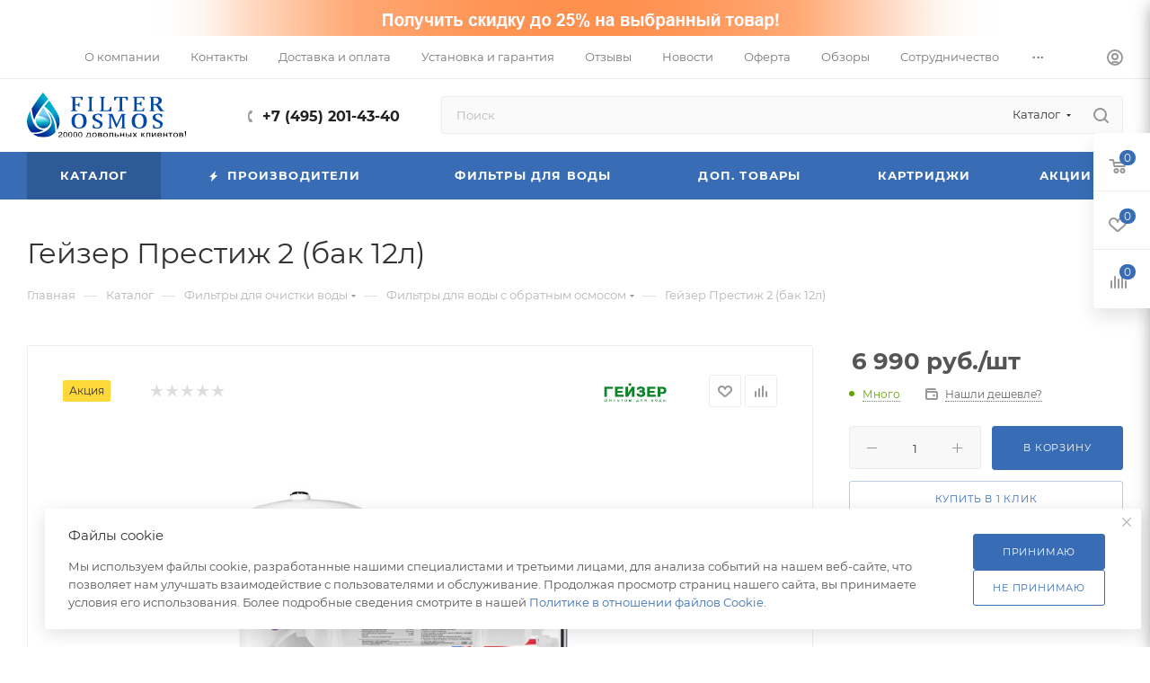

--- FILE ---
content_type: text/html; charset=UTF-8
request_url: https://filterosmos.ru/bitrix/components/bitrix/sale.prediction.product.detail/ajax.php
body_size: -26
content:
	<script>
	BX.ready(function () {
		BX.onCustomEvent('onHasNewPrediction', ['', 'sale_gift_product_1184006705']);
	});
	</script>
	

--- FILE ---
content_type: text/css
request_url: https://filterosmos.ru/bitrix/templates/aspro_max/themes/custom_s1/theme.css?174239139254991
body_size: 10513
content:
.colored_theme_bg,
.colored_theme_bg_before:before,
.colored_theme_hover_bg_before:hover:before,
.colored_theme_bg_before:before,
.colored_theme_hover_bg:hover,
.colored_theme_hover_bg-block:hover .colored_theme_hover_bg-el,
.video-block .image .play:after,
.landings-list__item--active,
.item-accordion-wrapper.opened .accordion-head:before {
  background-color: #386db6;
  border-color: #386db6;
}
.colored_theme_bg_hovered_hover:hover {
  background-color: #467cc6;
}
.bx-ie .colored_theme_hover_bg-block:hover .colored_theme_hover_bg-el-svg svg path {
  fill: #386db6;
}
.colored_theme_n_hover_bg-svg-stroke:not(:hover) svg * {
  stroke: #386db6 !important;
}
.colored_theme_hover:hover {
  background-color: #386db6 !important;
}
.EXTENDED .blog-comment-meta .rating-vote a.active * {
  fill: #386db6 !important;
}
.EXTENDED .blog-comment-meta a {
  color: #386db6 !important;
}
a.scroll-to-top.ROUND_COLOR,
a.scroll-to-top.RECT_COLOR {
  background-color: #386db6;
}
a.scroll-to-top.ROUND_COLOR:hover,
a.scroll-to-top.RECT_COLOR:hover {
  background-color: #75849d;
}
.cluster_custom svg .cls-cluster2,
.cls-marker2 {
  fill: #386db6 !important;
}
.bx-ie .color-theme-hover:hover,
.bx-ie .color-theme-hover:hover * {
  color: #386db6 !important;
}
.bx-ie #main .basket_hover_block .tabs_content .foot > .pull-left:hover .svg-inline-closes * {
  fill: #386db6 !important;
}
#main .basket_hover_block .tabs_content .items .item .remove-cell:hover * {
  fill: #386db6 !important;
}
.mega_fixed_menu .right_block .contact_wrap .person_wrap .counters .count {
  background-color: #386db6;
}
.uploader:hover {
  background: #386db6;
  border-color: #386db6;
}
.uploader:hover .resetfile:before {
  background-color: #467cc6;
}
.basket_print i {
  background-color: #3161a4;
}
.bx-ie .btn_basket_heading:hover .title,
.bx-ie .basket-checkout-block-share:hover .title {
  color: #386db6;
}
.rss_feed_icon {
  background: #336eab;
  color: #000;
}
.start_promo .item i.title a,
.start_promo .item i.price a,
.start_promo .item i.title span,
.start_promo .item i.price span,
.start_promo .item span.main_wrap i:after,
.start_promo .item p span,
.wrap_tizer .wrap_outer,
.wrap_tizer .wrap_outer .outer_text,
.wrap_tizer .wrap_outer .inner_text {
  background: #366ab3;
}
.start_promo .item i.title span,
.start_promo .item i.price span {
  box-shadow: -4px 1px 0px 4px #366ab3, 4px 1px 0px 4px #366ab3;
}
.start_promo .item i.price span {
  box-shadow: -4px 0px 0px 4px #366ab3, 4px 0px 0px 4px #366ab3;
}
.module-map .infoBox .close_info:hover {
  background-color: #336eab;
}
#header ul.menu.full > li.search_row #search-submit-button:hover,
#header ul.menu.full > li.search_row #search-submit-button.hover {
  border: transparent;
}
#header .catalog_menu ul.menu > li,
#header ul.menu.adaptive:not(.opened) li.menu_opener,
#header ul.menu.full.opened li:not(.search_row):hover,
#header ul.menu.full.opened li.current {
  border-bottom: 1px solid #264680;
}
#header .catalog_menu ul.menu > li:not(.current):not(.stretch):hover {
  border-bottom: 1px solid #285284;
  border-right: 1px solid #285284;
}
#header ul.menu.full.opened li:not(.search_row):hover,
#header ul.menu.full.opened li.current {
  border-top: 1px solid #366ab3;
}
#header .catalog_menu ul.menu > li.current > a {
  color: #fff;
  border-left: 1px solid #3468af;
}
#header .catalog_menu ul.menu > li {
  border-right: 1px solid #264680;
}
.header-cart-block .cart span.icon i {
  background-position: 0px -84px;
}
ul.menu li .child .child_wrapp,
.authorization-cols .form-block {
  border-top: 2px solid #336eab;
}
.catalog_detail ul.tabs.main_tabs {
  border-bottom: 2px solid #336eab;
}
ul.menu li b.space,
.breadcrumbs .drop b.space,
.hint .triangle {
  border-bottom: 6px solid #336eab;
}
.basket_button,
.basket_button span,
.button30,
.button30 span,
.popup .soc-avt .row a {
  color: #fff;
}
.bx-ie .breadcrumbs__item:hover .breadcrumbs__link .breadcrumbs__item-name {
  color: #386db6;
}
.bx-ie .delivery_note:hover .title {
  color: #386db6;
}
.bx-ie .delivery_note:hover .svg * {
  fill: #386db6;
}
.basket_hover_block .tabs_content .buttons .basket_back a:hover {
  background: #467cc6;
}
#main .basket_hover_block .cart-empty .cart-empty__info .btn:hover {
  background: #467cc6;
}
#bx-soa-order-form .btn.btn-default {
  background: #386db6;
  border-color: #386db6;
}
#bx-soa-order-form .btn.btn-default:hover {
  background: #467cc6;
  border-color: #467cc6;
}
#mobilefilter .bx_filter .bx_filter_button_box .bx_filter_parameters_box_container {
  background: #386db6;
  border-color: #386db6;
}
.sidebar_menu .menu_top_block.catalog_block ul.dropdown li.v_bottom .parent:hover .svg-inline-right {
  background: #386db6 !important;
}
.sidebar_menu .menu_top_block.catalog_block ul.dropdown li.v_bottom .parent:hover .svg-inline-down {
  background: #386db6 !important;
}
ul.tabs li.cur .triangle,
.view-list .view-header i.triangle {
  border-top: 5px solid #3161a4 !important;
}
.basket_button.add span {
  background-position: 0px -6px;
}
.basket_button.read_more span {
  background-position: 1px -448px;
}
.basket_button.added span {
  background-position: 0px -45px;
}
.front_slider_wrapp .extended_pagination > li.active i.triangle {
  border-right-color: #3161a4;
}
.catalog_detail .extended_info a.compare_item i {
  background-position: -32px -65px;
}
.catalog_detail .extended_info a.wish_item i {
  background-position: 3px -72px;
}
.display_list a.compare_item i {
  background-position: -32px -3px;
}
.display_list a.wish_item i {
  background-position: -3px -2px;
}
.display_list a.compare_item:hover i,
.display_list a.compare_item.added i {
  background-position: -32px -65px;
}
.display_list a.wish_item:hover i,
.display_list a.wish_item.added i {
  background-position: -3px -63px;
}
.popup .form .form_head {
  border-bottom-color: #336eab;
}
.item_slider .thumbs i.triangle {
  border-bottom: 5px solid #336eab;
}
blockquote:before {
  background-color: #336eab;
}
.module-gallery-list li .fancy_hover:hover {
  border: 2px solid #336eab;
}
.smartfilter .bx_ui_slider_track .bx_ui_slider_range,
.bx_filter .bx_ui_slider_pricebar_V:after {
  background: #386db6;
}
.catalog_block .catalog_item .basket_button.read_more span {
  background-position: 1px -408px;
}
.catalog_block .catalog_item .basket_button.to-cart span {
  background-position: 0 -7px;
}
.catalog_block .catalog_item:hover .basket_button span {
  color: #fff;
  background-position: 0px -87px;
}
.catalog_block .catalog_item:hover .basket_button.read_more span {
  background-position: 1px -448px !important;
}
.catalog_item .basket_button.in-cart span,
.basket_button.in-cart span {
  background-position: 0px -127px !important;
}
.bx-ie .catalog_item:hover .item-title a,
.bx-ie .item:hover .info a,
.bx-ie .item:hover .name a,
.bx-ie .item:hover .title a,
.bx-ie .item .title a:hover {
  color: #3161a4;
}
.style-switcher .left-block .section-block .subitems .subsection-block.active:before {
  background-color: #386db6;
}
.bx-ie .style-switcher .right-block .action_block .header-inner:hover {
  color: #386db6;
}
.bx-ie .style-switcher .right-block .action_block .header-inner:hover svg path {
  fill: #386db6;
}
.style-switcher .presets .presets_subtabs .presets_subtab.active:after,
.style-switcher .presets .presets_block .item.active .inner,
.presets .presets_block .conf .preset-block .checked,
.dynamic_left_side .cl:hover,
.style-switcher > .close_block .svg:hover {
  background: #386db6;
}
.style-switcher .contents.wizard .variant.active .checkbox {
  border-color: #386db6;
}
@media (min-width: 501px) and (max-width: 700px) {
  .style-switcher > .close_block .svg {
    background: #386db6;
  }
}
.presets .presets_block .conf .preset-block.current .image {
  box-shadow: 0px 0px 0px 1px inset #386db6;
  border-color: #386db6;
}
.bx-ie .contents.parametrs .dynamic_left_side .items_inner .bottom_description a svg path,
.bx-ie .colored_theme_svg svg path,
.bx-ie .colored_theme_svg,
.bx-ie .muted:not(.ncolor):hover svg path {
  fill: #386db6;
}
.more-item-info.opened,
.more-item-info:hover,
.catalog_item:hover .more-item-info {
  background-color: #386db6;
}
.more-item-info.opened,
.more-item-info:hover,
.catalog_item:hover .more-item-info {
  border-color: #386db6;
}
.item_block.slide:hover .arrow-block {
  background-color: #386db6;
  border-color: #386db6;
}
#mobilemenu .expanded>.dropdown .menu_back:hover .svg-inline-back_arrow * {
  fill: #386db6;
}
.catalog_item:hover .basket_button.added span {
  color: #fff;
}
.bx_filter_container #modef .triangle,
.left_block .internal_sections_list .child_wrapp .triangle {
  border-right: 6px solid #336eab;
}
#order_form_div .sale_order_table .ps_logo img:hover,
#order_form_div .sale_order_table .ps_logo input[type=radio]:checked + label img,
#order_form_div .sale_order_table.delivery label:hover img,
#order_form_div .sale_order_table.delivery input[type=radio]:checked + label img,
#order_form_div div.ps_logo.selected img,
#order_form_div .account label:hover img,
#order_form_div .account img.active {
  border: 2px solid #336eab;
}
.front_slider_wrapp .extended_pagination > li.active span,
a.b-share-popup__item:hover .b-share-popup__item__text {
  color: #fff !important;
}
ul.tabs li.cur span,
ul.tabs li.cur:hover span,
.front_slider_wrapp a.read_more {
  color: #fff;
}
a i.arrow b {
  background-position: -36px 0px;
}
.top-h-row .search #search-submit-button:hover i,
.top-h-row .search #search-submit-button.hover i {
  background-position: top center;
}
.catalog_detail a.compare_item:hover .icon i {
  background-position: -32px -65px;
}
.catalog_detail a.wish_item:hover .icon i {
  background-position: 2px -45px;
}
.button30.ask_question span.show_form,
.button30.ask_question span.hide_form {
  background-position: 5px -605px;
}
.button30.ask_question span.hide_form {
  color: #000;
}
.button30.ask_question span.hide_form:hover {
  color: #fff;
}
.question-list .q .ic b {
  background-position: -38px -188px;
}
.question-list .q.op .ic b {
  background-position: -8px -188px;
}
.number_list a.current span {
  color: #fff !important;
}
.basket_button span,
.compare_button span {
  background-position: 0px -87px;
}
.bx_filter_container_title .hint.active .hint_icon,
.bx_filter_container_title .hint.active .hint_icon,
.bx_filter_container_title .hint.active .hint_icon:hover,
#header .basket_fly .opener .basket_count:not(.empty) .count {
  color: #fff;
}
.left_block .internal_sections_list li.item:hover > a,
.left_block .internal_sections_list li.item.cur > a {
  color: #fff;
}
.left_block .internal_sections_list li * {
  -webkit-transition: none;
  -moz-transition: none;
  -o-transition: none;
  transition: none;
}
a.compare_item i {
  background-position: -31px -1px;
}
a.wish_item i {
  background-position: -2px -1px;
}
a.compare_item:hover i {
  background-position: -31px -33px;
}
a.wish_item:hover i {
  background-position: -2px -32px;
}
a.compare_item.added i {
  background-position: -31px -63px;
}
a.wish_item.added i {
  background-position: -2px -62px;
}
.module_products_list .basket_button.to-cart span {
  background-position: 0 -7px;
}
.module_products_list .basket_button.to-cart:hover span {
  background-position: 0px -87px;
}
.basket_button.in-cart span {
  background-position: 0px -127px;
}
.popup .close:hover i,
.popup .grey .close i,
.popup-window-close-icon.popup-window-titlebar-close-icon:hover:after {
  background-position: -1px -59px;
}
.card_popup_frame.popup .but_row a.to_basket .icon i {
  background-position: -5px -170px;
}
.soc-serv-main .button30 span,
.reviews-expanded .button30.add_review span,
.catalog_detail .basket_button.one_click span,
.button30.review_preview span,
.popup .grey .pop-up-title {
  color: #000;
  text-shadow: 0 1px 0px rgba(255,255,255,0.5);
  -moz-text-shadow: 0 1px 0px rgba(255,255,255,0.5);
  -o-text-shadow: 0 1px 0px rgba(255,255,255,0.5);
  -webkit-text-shadow: 0 1px 0px rgba(255,255,255,0.5);
}
.module-order-history .status.delivered {
  color: #fff;
}
.jobs_wrapp .item a:not(.opened):hover .icon i,
.staff_wrapp .section .section_title:not(.opened):hover .icon i {
  background-position: -31px -33px;
}
.jobs_wrapp .item a.opened:hover .icon i,
.staff_wrapp .section .section_title.opened:hover .icon i {
  background-position: 0 -34px;
}
.button30.add_review span {
  background-position: 4px -286px;
}
.button30.send_review span {
  background-position: 4px -365px;
}
.card_popup_frame.popup .but_row a.to_delay .icon i {
  background-position: -48px -257px;
}
.compare_button span {
  background-position: -32px -64px;
}
#header .basket_fly .opener .basket_count .icon i {
  background-position: -7px -89px;
}
#header .basket_fly .opener .basket_count.empty:hover .icon i {
  background-position: -7px -47px;
}
#header .basket_fly .opener .basket_count.empty .icon i {
  background-position: -7px -5px;
}
#header .basket_fly .opener .wish_count .icon i {
  background-position: -48px -424px;
}
#header .basket_fly .opener .wish_count:hover .icon i {
  background-position: -48px -383px;
}
ul.menu li a {
  color: #000;
}
.catalog_menu ul.menu li a {
  color: #fff;
}
a i.arrow.down b {
  background-position: -36px -35px;
}
.catalog_item:hover .basket_button span {
  color: #fff;
}
ul.specials_slider .basket_button span {
  background-position: 0 -7px;
}
ul.specials_slider .basket_button:hover span,
ul.specials_slider li:hover .basket_button span {
  background-position: 0px -87px;
}
ul.specials_slider  .basket_button.read_more span {
  background-position: 1px -408px;
}
ul.specials_slider li:hover .basket_button.read_more span {
  background-position: 1px -448px !important;
}
#header .basket_fly .opener .wish_count.empty:hover .icon i {
  background-position: -48px -341px;
}
#header .basket_fly .opener .wish_count.empty .icon i {
  background-position: -48px -299px;
}
.flex-direction-nav li:hover a,
.flex-direction-nav li:hover .js-click {
  background-color: #386db6;
}
.colored-svg {
  stroke: #386db6;
}
#basket-root .basket-items-list-header-filter-item.active:before {
  background-color: #386db6;
}
#basket-root .basket-item-scu-item:hover,
#basket-root .basket-item-scu-item.selected,
#basket-root .basket-item-scu-item.not-available:hover {
  border-color: #386db6;
}
#basket-root .basket-items-list .basket-item-block-info .basket-items-list-item-warning-container .alert.alert-warning a[data-entity="basket-item-remove-delayed"]:before {
  background-color: #386db6;
}
#basket-root .basket-item-property-scu-text .basket-item-scu-item.selected,
.basket-coupon-alert .close-link:hover:after,
.basket-coupon-alert .close-link:hover:before,
#basket-root .basket-item-amount-btn-plus:hover:before,
#basket-root .basket-item-amount-btn-plus:hover:after,
.basket-item-amount-btn-minus:hover:after {
  background-color: #386db6;
}
#basket-root .basket-checkout-section .btn.btn-default:hover,
body #basket-root .basket-checkout-section .btn.btn-default:active,
body #basket-root .basket-checkout-section .btn.btn-default:focus {
  border-color: #467cc6;
  background-color: #467cc6;
}
#basket-root #basket-warning {
  border-color: #386db6;
}
#basket-root .basket-checkout-section .btn-default.basket-btn-checkout:not(:hover),
#basket-root .basket-checkout-section .btn-default.basket-btn-checkout:not(:active),
#basket-root .basket-checkout-section .btn-default.basket-btn-checkout:not(:focus) {
  background-color: #386db6;
  border-color: #386db6;
}
.sale-products-gift .product-item-scu-item-text-block:hover,
.sale-products-gift .product-item-scu-item-color-block:hover,
.sale-products-gift .product-item-scu-item-text-container.selected .product-item-scu-item-text-block,
.sale-products-gift .product-item-scu-item-color-container.selected .product-item-scu-item-color-block {
  outline-color: #386db6;
}
.sale-products-gift .product-item-small-card .product-item-container .product-item .product-item-button-container .btn:not(:hover) {
  color: #386db6;
  border-color: rgba(56,109,182,0.35);
}
.sale-products-gift .product-item-small-card .product-item-container .product-item .product-item-button-container .btn:hover {
  background-color: #386db6;
  border-color: #386db6;
}
#bx-soa-order .bx-soa-section .bx-soa-section-title:before {
  background-color: #386db6;
}
#bx-soa-order div[class*=bx-sls] .quick-locations .quick-location-tag,
#bx-soa-order-form .bx-soa-pickup-list-item:not(.bx-selected) .bx-soa-pickup-l-item-btn .btn.btn-default:not(:hover) {
  border-color: rgba(56,109,182,0.35);
  color: #386db6;
}
#bx-soa-order .bx-soa-more .bx-soa-more-btn .pull-left {
  border-color: rgba(56,109,182,0.35);
}
#bx-soa-order div[class*=bx-sls] .quick-locations .quick-location-tag:hover {
  background-color: #386db6;
  color: #fff;
}
#bx-soa-order .bx-soa .form-group .radio-inline.checked label:before,
#bx-soa-order .bx-soa .form-group .radio-inline label:hover:before,
#bx-soa-order .bx-soa-pp-company:hover .bx-soa-pp-company-graf-container:before,
#bx-soa-order .bx-soa-pp-company.bx-selected .bx-soa-pp-company-graf-container:before {
  background-color: #386db6;
}
#bx-soa-order .bx-soa-pp-item-container .bx-soa-pp-company.bx-selected .bx-soa-pp-company-graf-container,
#bx-soa-order .bx-soa-pp-item-container .bx-soa-pp-company:hover .bx-soa-pp-company-graf-container,
#bx-soa-order .bx-soa-pp-company.bx-selected .bx-soa-pp-company-graf-container .bx-soa-pp-company-image,
#bx-soa-order .bx-soa-pp-company:hover .bx-soa-pp-company-graf-container .bx-soa-pp-company-image {
  border-color: #386db6;
}
#bx-soa-order .bx-soa-pp-desc-container .bx-soa-pp-company:before,
#bx-soa-order .bx-soa-pp-desc-container .checkbox label:hover:before,
#bx-soa-order .bx-soa-pp-desc-container .checkbox label.checked:before {
  background-color: #386db6;
}
#bx-soa-order .bx-soa-pp-item-container .bx-soa-pp-company:hover .bx-soa-pp-company-smalltitle,
#bx-soa-order .bx-soa-more .bx-soa-more-btn .pull-left {
  color: #386db6;
}
div[class*=bx-sls] .dropdown-block:hover .bx-ui-sls-clear:before,
div[class*=bx-sls] .dropdown-block:hover .bx-ui-sls-clear:after,
div[class*=bx-sls] .bx-ui-sls-clear:hover:before,
div[class*=bx-sls] .bx-ui-sls-clear:hover:after,
#bx-soa-order .bx-soa-coupon-item .bx-soa-coupon-remove:hover:before,
#bx-soa-order .bx-soa-coupon-item .bx-soa-coupon-remove:hover:after {
  background-color: #386db6 !important;
}
.set_block .item .item_inner .image .quantity,
body .sale_order_full_table:first-of-type:before {
  background-color: #386db6;
}
@media all and (max-width: 950px) {
  .header_wrap.colored #header .center_block .main-nav {
    background: #366ab3;
  }
}
@media all and (max-width: 768px) {
  body .color-controls .flex-control-paging li a.flex-active,
  body .color-controls .flex-control-paging li:hover a:not(.touch) {
    background: #366ab3;
    background: url([data-uri]);
    background: -moz-linear-gradient(top,#366ab3 0%,#305ba0 100%);
    background: -webkit-gradient(linear,left top,left bottom,color-stop(0%,#366ab3),color-stop(100%,#305ba0));
    background: -webkit-linear-gradient(top,#366ab3 0%,#305ba0 100%);
    background: -o-linear-gradient(top,#366ab3 0%,#305ba0 100%);
    background: -ms-linear-gradient(top,#366ab3 0%,#305ba0 100%);
    background: linear-gradient(to bottom,#366ab3 0%,#305ba0 100%);
    filter: progid:DXImageTransform.Microsoft.gradient(startColorstr='@bcolor_00aae2',endColorstr='@bcolor_008fc7',GradientType=0);
  }
}
@media all and (max-width: 600px) {
  #header ul.menu.full.opened > li,
  .has_menu #header .center_block .main-nav {
    background-color: #366ab3;
  }
  .has_menu #header .center_block .main-nav:hover {
    background: #758eac none repeat scroll 0 0;
  }
  #header ul.menu.full.opened li.current {
    background: #305ba0;
  }
}
@media all and (max-width: 550px) {
  body #footer .footer_inner .line {
    border-top: 4px solid #336eab;
  }
  .basket_wrapp .empty_cart:not(.bcart) .wraps_icon_block.basket .count span,
  .basket_wrapp .basket_empty .wraps_icon_block.basket .count span {
    color: #FFF;
    background: #366ab3;
  }
}
#header .wrapper_middle_menu.wrap_menu ul.mobile_menu li:hover>a,
#header .wrapper_middle_menu.wrap_menu ul.mobile_menu li.opened>a,
#header .wrapper_middle_menu.wrap_menu ul.mobile_menu li.current > a {
  background: #758eac;
}
#header .wrapper_middle_menu.wrap_menu ul.menu.opened > li {
  background: #3161a4;
}
body .basket-link .js-basket-block .count,
.top_slider_wrapp .slides .wraps_buttons .wrap.added {
  background: #386db6;
}
.button.transparent,
.h_color_white .header_wrap .menu > li.current > a span,
.h_color_white.wrapper #header ul.menu li .child .child_wrapp,
.m_color_white.wrapper #header ul.menu li .child .child_wrapp,
.basket_normal .popup.card_popup_frame .basket_popup_wrapp,
.basket_sort ul.tabs li.cur div,
.smartfilter .bx_ui_slider_track .bx_ui_slider_handle,
.bx_filter .button,
.bx_filter_vertical input[type="checkbox"]:checked + label.sku,
.sku_props .bx_item_detail_size ul li.active,
.bx_size_scroller_container .bx_size ul li.bx_active,
.bx_filter .bx_filter_param_label.active .bx_filter_param_btn,
.bx_catalog_item_scu .bx_item_detail_scu ul li.active span.cnt,
.item_slider .thumbs li.current,
.popup-window.popup-window-titlebar .popup-window-top-row .popup-window-left-column,
.popup-window.popup-window-titlebar .popup-window-top-row .popup-window-center-column,
.popup-window.popup-window-titlebar .popup-window-top-row .popup-window-right-column,
.popup-window.popup-window-titlebar-light .popup-window-top-row .popup-window-left-column,
.popup-window.popup-window-titlebar-light .popup-window-top-row .popup-window-center-column,
.popup-window.popup-window-titlebar-light .popup-window-top-row .popup-window-right-column,
.bx_element input[type=radio]:checked + label .bx_logotype,
.bx_element label.selected .bx_logotype {
  border-color: #386db6;
}
.bx-ie a,
.bx-ie .link,
.button.transparent,
.button.transparent:hover,
.specials_slider_wrapp ul.tabs>li span,
.basket_wrapp .basket_block .link:hover+.wraps_icon_block+.text .title,
.stores .stores_list .item a span,
.phones .order_wrap_btn,
.footer_bottom .all_menu_block ul li a:hover,
.footer_bottom .submenu_top .menu_item a:hover,
.avtorization-call.enter:hover span,
.top-h-row .h-user-block a:hover,
ul.menu .child li.menu_item a,
#header .catalog_menu ul.menu>li.current>a,
ul.menu .child .depth3 a,
ul.menu .child li.menu_title a:hover,
#header ul.menu li .child.submenu .child_wrapp a:not(.title),
.img_block_capcha .reload,
.h_color_white .center_block .menu.full>li:hover>a,
.m_color_white #header .wrapper_middle_menu .menu.bottom>li:hover>a,
.m_color_white #header .wrapper_middle_menu .menu.bottom>li.hover>a,
body #header ul.menu li .child.line .child_wrapp>a:hover,
.basket_sort ul.tabs li .wrap_li>span *,
.basket_sort ul.tabs li .wrap_li>span,
.left_block .internal_sections_list .child_wrapp .child li.cur>a,
.left_block .internal_sections_list .child_wrapp .child li.depth3 a.menu_item.cur,
.left_block .internal_sections_list .child_wrapp a:hover,
.bx-ie .breadcrumbs a:hover span,
.tabs-head li.current span,
.reviews-post-reply-buttons a:hover,
h4.hover,
.button.transparent.white:hover,
.button.white_bg,
.bx-ie .item .child_container .child_wrapp .menu_item.current a,
.bx-ie .item .child_container .child_wrapp .menu_item:hover a {
  color: #3161a4;
}
button.button,
input.button,
.button,
#header ul.menu.full.opened li:not(.search_row):hover,
#header ul.menu.full > li.search_row #search-submit-button:hover,
table.title-search-result td.title-search-all a .icon,
.flex-direction-nav li:hover,
.flex-control-nav li .flex-active:before,
.flex-control-nav li a:hover:before,
.top_slider_wrapp .flex-direction-nav li:hover,
.like_icons .wish_item.added,
.like_icons .compare_item.added,
.light .stores .all_map,
.block_wr.dark,
.header_wrap #header .middle-h-row .logo_wrapp .logo a,
.h_color_colored .header_wrap #header,
.registraion-page .top p:after,
.has_menu.m_color_colored #header .catalog_menu,
.module-cart .remove-cell a:hover,
.cart_shell .remove-cell a:hover,
.bx_item_set_hor .bx_item_set_hor_item a.remove,
.bx_filter .bx_filter_parameters_box_title:before,
.bx_filter_vertical input[type="checkbox"] + label:before,
.filter input[type="checkbox"] + label:before,
.filter input[type="radio"] + label:before,
.bx_filter label.pal:hover .bx_filter_param_btn,
.bx_filter .bx_filter_param_label.active .bx_filter_param_btn,
.bx_filter_vertical input[type="checkbox"]:checked + label.sku,
.left_block .internal_sections_list li.cur,
.left_block .internal_sections_list li:hover,
.left_block .internal_sections_list .title .inner_block:hover:before,
.left_block .internal_sections_list .child_wrapp .child li.depth3 a.menu_item.cur:before,
.left_block .internal_sections_list .child_wrapp .child li.depth3 a.menu_item:hover:before,
.left_block .internal_sections_list .child_wrapp ul.child li.cur:after,
.left_block .internal_sections_list .child_wrapp ul.child li:hover:after,
body #content .props_list tr td > span:before,
body #content .props_list tr td > .txt:before,
.module-pagination .nums .cur,
.more_text_ajax:before,
.captcha_reload:before,
.sku_props .bx_item_detail_size ul li.active,
.bx_size_scroller_container .bx_size ul li.bx_active,
.bx_catalog_item_scu .bx_item_detail_scu ul li.active span:not(.cnt_item),
.ik_select_list .ik_select_list_inner ul li.ik_select_active,
.bx_filter_select_popup ul li label.selected,
.filter_opener.opened,
.wr_scrollbar .scrollbar .handle,
a i.arrow,
.popup-window-close-icon.popup-window-titlebar-close-icon:hover,
.bx_kit_item .bx_kit_item_add,
.catalog_detail .offers_table td.opener:hover .opener_icon,
.opener_icon:hover,
.char_name .hint .icon:hover,
.char_name .hint.active .icon,
.location-block-wrapper .bx-sls .bx-ui-sls-clear:before,
h4:hover .opener_icon,
.bg_block:before,
#order_form_div input[type="submit"],
.module-order-history .item_name:hover .icon,
.module-order-history .item_name:hover .icon,
.faq.list .item .q:hover .opener_icon,
.jobs_wrapp .item .name tr:hover .opener_icon,
.owl-carousel.owl-theme.owl-bg-nav .owl-nav button:hover:not(.disabled) {
  color: #FFF;
  background: #366ab3;
}
.basket-share-detail__head .char_name .props_list .hint .icon:hover,
.basket-share-detail__head .char_name .props_list .hint.active .icon,
.basket-share-detail__head .char_name .props_list .hint.active .icon {
  color: #FFF;
  background: #366ab3;
  border-color: #366ab3;
}
.bigs .flex-direction-nav li {
  color: #FFF;
  background: #366ab3;
}
.btn.btn-default {
  background-color: #386db6;
  border-color: #386db6;
  color: #ffffff;
}
.btn.btn-default:hover,
.btn.btn-default:active,
.btn.btn-default:focus {
  background-color: #467cc6;
  border-color: #467cc6;
}
.btn.btn-default.white:not(.grey) {
  color: #386db6 !important;
  border: 1px solid #386db6;
  background: #ffffff;
}
.btn.btn-default.white:hover,
.btn-default.white:active,
.btn-default.white:focus {
  color: #ffffff !important;
  border-color: #386db6;
  background: #386db6;
}
.btn.btn-default.white.white-bg:hover,
.btn-default.white.white-bg:active,
.btn-default.white.white-bg:focus {
  color: #386db6 !important;
  border-color: #386db6;
  background: #fff;
}
.btn.btn-primary {
  background-color: #00b290;
  border-color: #00b290;
}
.btn.btn-primary:hover,
.btn.btn-primary:active,
.btn.btn-primary:focus {
  background-color: #30c4a8;
  border-color: #30c4a8;
}
.btn.btn-success {
  background-color: #84bc29;
  border-color: #84bc29;
}
.btn.btn-success:hover,
.btn.btn-success:active,
.btn.btn-success:focus {
  background-color: #9dca53;
  border-color: #9dca53;
}
.btn.btn-info {
  background-color: #0ca9e3;
  border-color: #0ca9e3;
}
.btn.btn-info:hover,
.btn.btn-info:active,
.btn.btn-info:focus {
  background-color: #39baec;
  border-color: #39baec;
}
.btn.btn-warning {
  background-color: #f38b04;
  border-color: #f38b04;
}
.btn.btn-warning:hover,
.btn.btn-warning:active,
.btn.btn-warning:focus {
  background-color: #f8a132;
  border-color: #f8a132;
}
.btn.btn-danger {
  background-color: #dc130d;
  border-color: #dc130d;
}
.btn.btn-danger:hover,
.btn.btn-danger:active,
.btn.btn-danger:focus {
  background-color: #e63f3a;
  border-color: #e63f3a;
}
.btn.btn-transparent {
  background-color: rgba(255,255,255,0);
  border-color: rgba(255,255,255,0);
}
.btn.btn-transparent:hover,
.btn.btn-transparent:active,
.btn.btn-transparent:focus {
  background-color: #467cc6;
  border-color: #467cc6;
}
.btn.btn-transparent:hover {
  color: #ffffff;
}
.btn.btn-responsive-nav {
  background-color: #386db6;
}
.btn.btn-responsive-nav:hover {
  color: #386db6;
  border: 1px solid #386db6;
  background-color: #ffffff;
  padding: 4px 7px 2px;
}
.btn.btn-link {
  color: #386db6;
  border-color: rgba(56,109,182,0.35);
}
.btn.btn-link:hover {
  color: #467cc6;
  border-color: transparent;
}
.btn.btn-link:active {
  color: #254878;
}
.btn.btn-default.wc.vert .fa {
  background-color: #386db6;
}
.btn.btn-default.wc.vert:hover .fa {
  background-color: #467cc6;
}
.btn.btn-transparent-border:hover {
  background-color: #386db6;
  border: 1px solid #386db6;
}
.bx-ie .btn.btn-transparent-border-color {
  border-color: rgba(56,109,182,0.35);
  color: #386db6;
}
.bx-ie .btn.btn-transparent-border-color:hover {
  background-color: #386db6;
  border-color: #386db6;
}
@media (max-width: 767px) {
  .top_slider_wrapp.view_2 .btn.btn-transparent-border {
    border-color: rgba(56,109,182,0.35);
    color: #386db6;
  }
  .top_slider_wrapp.view_2 .btn.btn-transparent-border:hover {
    background-color: #386db6;
    border-color: #386db6;
  }
  .top_slider_wrapp.view_2 .btn.btn-default.white:not(:hover) {
    border-color: rgba(56,109,182,0.35);
    color: #386db6;
    color: #386db6 !important;
  }
  .top_slider_wrapp.view_2 .btn.btn-default.white:hover {
    background-color: #386db6;
    border-color: #386db6;
  }
  .top_slider_wrapp.view_2 .btn.btn-lg.white-border:not(:hover) {
    border-color: rgba(56,109,182,0.35);
    color: #386db6;
    color: #386db6 !important;
  }
  .top_slider_wrapp.view_2 .btn.btn-lg.white-border:hover {
    background-color: #386db6;
    border-color: #386db6;
  }
}
.half_block.top_big_banners .btn.btn-transparent-border:not(:hover) {
  color: #386db6;
  border-color: #386db6;
}
.bx-ie .catalog_section_list .separator {
  color: rgba(56,109,182,0.35);
}
.btn-inline {
  color: #386db6;
}
.btn-inline.black:hover {
  color: #386db6;
}
.btn-inline.rounded:hover i {
  background: #386db6;
}
.popup-window-content-white .popup-window-buttons .btn,
.basket-icons-wrapper__btn .btn.in-cart,
.basket-icons-wrapper__btn .btn.in-subscribe {
  background-color: #386db6;
  border-color: #386db6;
}
.popup-window-content-white .popup-window-buttons .btn:hover,
body .item:hover .cost .icons-basket-wrapper .btn,
.item .icons-basket-wrapper .btn.in-cart,
.basket-icons-wrapper__btn:hover .btn.in-cart,
.basket-icons-wrapper__btn:active .btn,
.basket-icons-wrapper__btn:focus .btn,
.item .icons-basket-wrapper .btn.in-subscribe {
  background-color: #467cc6;
  border-color: #467cc6;
}
._active .section-gallery-wrapper__item-nav:before {
  background-color: #386db6;
}
.basket-icons-wrapper .like_icons > div span.in {
  border-color: #386db6;
}
.basket-icons-wrapper .like_icons > div span:hover {
  border-color: #467cc6;
}
body .fa.big-icon {
  background: #386db6;
}
body .fa.big-icon.grey {
  color: #386db6;
  background: #efefef;
}
.icon-text {
  color: #fff;
  background: #386db6;
}
.icon-text .fa {
  color: #fff;
}
.icon-text.grey {
  color: #222;
  background: #efefef;
}
.icon-text.grey .fa {
  color: #386db6;
}
.introtext {
  border-bottom-color: #386db6;
}
.preview-text-detail .colored_line {
  background-color: #386db6;
}
.sort_display a.current {
  background-color: #386db6;
}
.view_sale_block .quantity_block .values .item {
  background-color: #386db6;
}
footer .info .email a:hover {
  color: #386db6;
}
.bx-ie .logo.colored svg .icon-path,
.bx-ie .svg.colored * {
  fill: #386db6;
}
.product-item-detail-tabs-container-fixed .product-item-detail-tabs-list li a:before {
  background-color: #386db6;
}
.bx_soc_comments_div .bx-catalog-tab-list1 li.active a {
  color: #386db6;
}
.bx_soc_comments_div .bx-catalog-tab-list1 li.active a svg path {
  fill: #386db6;
}
#mobileheader .mobileheader-v2 {
  background: #386db6;
}
#mobilemenu .menu ul>li.selected a:before {
  background: #386db6;
}
#mobilemenu .contacts a:hover {
  color: #386db6;
}
#mobilemenu .menu>ul>li.counters .count {
  background: #386db6;
}
#headerfixed .menu-block.rows:hover {
  background-color: #386db6;
}
.bx-ie #headerfixed .menu-block .navs ul li.active>a,
.bx-ie #headerfixed .menu-block .navs ul li a:hover,
.bx-ie #headerfixed .menu-block .navs ul li a:focus {
  color: #386db6;
}
.top-block.colored {
  background: #386db6;
}
.top-block .social-icons li a:hover:before {
  background-color: #386db6;
}
.top-block .top-block-item  .inline-search-show:hover>span {
  color: #386db6;
}
.logo.colored img,
header .line-row,
#mobileheader .logo.colored img {
  background-color: #386db6;
}
.logo-row .top-callback .phone .fa,
.logo-row .top-callback .email .fa {
  background-color: #386db6;
}
.logo-row .top-callback .email,
.logo-row .top-callback .email a:hover {
  color: #467cc6;
}
.inline-search-block.fixed.big .search .close-block:hover .close-icons {
  background-color: #467cc6;
}
.menu-row.bgcolored .menu-only {
  background: #386db6;
}
.bx-ie .wrapper1:not(.light-menu-color) .header_wrap:not(.light-menu-color) .logo_and_menu-row .wrap_icon .top-btn:hover .title {
  color: #386db6;
}
.search-tags-cloud .tags a:hover {
  background: #386db6;
}
.logo.colored a img {
  background-color: #366ab3;
}
.bx-ie .dark-color:hover,
.bx-ie a.colored,
.bx-ie .colored,
.bx-ie body#main .colored_theme_text,
.bx-ie body#main .colored_theme_text_with_hover:not(:hover),
.bx-ie body#main .colored_theme_hover_text:hover,
.bx-ie .top-block .menu >li>a:hover {
  color: #386db6;
}
.bx-ie .colored_theme_block_text:hover .colored_theme_el_text {
  color: #386db6 !important;
}
.dark-color:hover svg:not(.not_fill) rect,
.dark-color:hover svg:not(.not_fill) circle {
  stroke: #386db6;
}
.bx-ie body#main .colored_theme_text_with_hover:not(:hover) .svg svg path,
.bx-ie body#main .colored_theme_hover_text:hover svg path,
.bx-ie .fancybox-is-open svg:hover path {
  fill: #386db6;
}
.bx_filter.compact .bx_filter_parameters_box.set .bx_filter_parameters_box_title.title,
.filter_title.active-filter .svg:before {
  background: #386db6;
}
.smartfilter .bx_ui_slider_track .bx_ui_slider_handle:after {
  background: #386db6;
}
#basket-root .basket-item-actions-remove:hover:after,
#basket-root .basket-item-actions-remove:hover:before,
#basket-root .basket-items-list-item-clear-btn:hover:after,
#basket-root .basket-items-list-item-clear-btn:hover:before,
#basket-root .basket-items-list-wrapper .basket-clear:hover:after,
#basket-root .basket-items-list-wrapper .basket-clear:hover:before {
  background: #386db6;
}
.catalog_detail .bx-modal-container .btn.btn-add,
.personal_wrapper form input[type=submit] {
  color: #FFF;
  background: #386db6;
}
.catalog_detail .bx-modal-container .btn.btn-add:hover,
.personal_wrapper form input[type=submit]:hover {
  background: #467cc6;
}
.colored #header .catalog_menu ul.menu > li,
header .wrap_menu {
  background: #3466aa;
}
.tabs-head li.current:before {
  background-color: #366ab3;
}
.like_icons .compare_item.added:not(.btn) i,
.like_icons .wish_item.added:not(.btn) i {
  background-color: #366ab3;
}
.icon_error_block:after {
  background-color: #366ab3 !important;
}
.specials_slider_wrapp ul.tabs li.cur span,
.tab_slider_wrapp ul.tabs li.cur span,
.popup .popup-intro {
  border-bottom-color: #386db6;
}
.button:hover,
.like_icons .compare_item.added:hover,
.like_icons .wish_item.added:hover,
.light .stores .all_map:hover {
  background: #71819c;
}
html:not(.bx-touch) .like_icons .compare_item.added:not(.btn):hover i,
html:not(.bx-touch) .like_icons .wish_item.added:not(.btn):hover i {
  background-color: #71819c;
}
.wrapper_middle_menu.wrap_menu.mobile:hover {
  background: #71819c;
}
.header_wrap #header .catalog_menu.menu_colored .inc_menu  ul.menu > li:not(.current):hover > a {
  background: #3c74c2;
}
.phone_block .phone_wrap .icons {
  color: #3161a4;
}
.bx-ie header .menu_top_block li.catalog>.dropdown>li:hover>a,
.bx-ie header .menu_top_block li.catalog>.dropdown>li>.dropdown>li.current>a:not(.section) {
  color: #3161a4;
}
.bx-ie header .menu_top_block li .dropdown>li.current>a.section1,
.bx-ie .menu_top_block li .dropdown>li>a.section1:hover,
.bx-ie #header .catalog_menu.menu_light ul.menu>li.current>a,
.bx-ie #header .catalog_menu.menu_light ul.menu>li:hover>a {
  color: #3161a4;
}
.menu_top_block .dropdown> li.v_bottom a:hover .svg.svg-inline-down,
.left_menu > li.has-childs.v_bottom a:hover .svg.svg-inline-down {
  background-color: #386db6;
}
.mega_fixed_menu .mega-menu table .wrap > .dropdown-menu .dropdown-submenu > a:hover>.arrow>i {
  background-color: #386db6;
}
.mega_fixed_menu .svg.svg-close:hover * {
  fill: #386db6;
}
.inline-search-block.bg-colored-block.show {
  background-color: #386db6;
}
.menu-row.bgcolored .wrap_icon:hover {
  background-color: #467cc6;
}
.logo_and_menu-row .burger:hover .svg-burger {
  background-color: #467cc6;
}
body .basket-link.basket-count .count {
  background-color: #386db6;
}
.logo_and_menu-row .basket-link:hover .title {
  color: #386db6;
}
.bx-ie .top-block-item  .basket-link:hover  .title {
  color: #386db6;
}
.top-btn:hover .svg:not(.inline) {
  background-color: #386db6;
}
.bx-is .top-btn .svg.inline:hover svg path,
.bx-is .top-btn:hover .svg.inline svg path,
.bx-is .svg.inline:not(.colored):hover svg path,
.bx-is a:hover .svg.inline path {
  fill: #386db6;
}
.fill_bg_n .menu-row.bgcolored,
.fill_bg_y .menu-row.bgcolored > .maxwidth-theme {
  background-color: #386db6;
}
.menu-row.bgcolored .mega-menu table td:hover {
  background-color: #467cc6;
}
.menu-row.bgcolored .mega-menu table td.active {
  background-color: #2e5a97;
}
body .has-secion-banner .fix-logo .menu-row .menu-only-wr {
  border-left-color: #2e5a97;
}
.mega-menu ul.nav li.active,
.mega-menu ul.nav li:hover {
  background-color: #386db6;
}
.bx-ie .mega-menu table td.active .wrap>a,
.bx-ie .mega-menu table td:not(.search-item):hover .wrap>a {
  color: #386db6;
}
.bx-ie .mega-menu table td.active .wrap>a .svg path {
  fill: #386db6;
}
.topmenu-LIGHT .mega-menu table td.active .wrap > .more-items span:before,
.topmenu-LIGHT .mega-menu table td:not(.search-item):hover .wrap > .more-items span:before {
  background-color: #386db6;
}
.mega-menu table td .wrap > a .line-wrapper .line {
  background-color: #386db6;
}
.topmenu-LIGHT .mega-menu table .tail {
  border-bottom: 6px solid #3364a6;
}
.bx-ie .mega-menu table .wide_menu .dropdown-menu li>a:hover,
.bx-ie .mega-menu table .wide_menu .dropdown-submenu:hover>a,
.bx-ie .mega-menu table .dropdown-submenu:hover>a:after,
.bx-ie .mega-menu table .dropdown-menu li.active>a,
.bx-ie .mega-menu table .dropdown-submenu.active>a,
.bx-ie .mega-menu table .dropdown-submenu.active>a:after {
  color: #386db6;
}
body .mega-menu table td .wrap > .dropdown-menu > li:first-of-type:before {
  background-color: #386db6;
}
.menu-row.middle-block.bglight .mega-menu table td.icon.sale_icon .wrap > a:before {
  background-color: #386db6;
}
.top_big_banners.half_block .flexslider .banner_title .head-title:after {
  background-color: #386db6;
}
.bx-ie body .wrapper1 .menu-wrapper .menu_top_block.catalog_block .menu > li:not(.current):hover > a,
.bx-ie body .wrapper1 .menu-wrapper .menu_top_block.catalog_block .menu li:hover>a,
.bx-ie body .wrapper1 .menu-wrapper .menu_top_block.catalog_block .menu li.current>a,
.bx-ie .top-block .menu.topest li.current>a {
  color: #386db6;
}
.bx-ie .top-block .menu.topest li.current>a .svg path,
.bx-ie body .wrapper1 .menu-wrapper .menu_top_block.catalog_block .menu>li:not(.current):hover>a .svg path,
.bx-ie .wrapper1.sticky_menu .menu-wrapper .menu_top_block.catalog_block .menu>li.current a .svg svg path {
  fill: #386db6;
}
.bx-ie .wrapper1.sticky_menu .menu-wrapper .menu_top_block.catalog_block .menu>li .image .svg-inline-cat_icons * {
  fill: #386db6;
}
.bx-ie .wrapper1.sticky_menu .menu-wrapper .menu_top_block.catalog_block .menu>li .image .svg-inline-picture * {
  fill: #386db6;
}
.tabs .nav-tabs li.active:after {
  background: #386db6;
}
.catalog_detail .active .title-tab-heading,
.catalog_detail .title-tab-heading:focus,
.catalog_detail .title-tab-heading:active,
.catalog_detail .title-tab-heading:hover {
  color: #386db6;
}
.style-switcher .switch:hover,
.style-switcher .switch_presets:hover {
  background: #386db6;
}
.style-switcher .header .header-inner:hover,
.style-switcher .header .header-inner:active,
.style-switcher .header .header-inner:focus {
  background-color: #386db6;
  border-color: #386db6;
}
.style-switcher .header .save_btn:hover {
  background: #386db6;
}
.style-switcher .options .link-item.preset-block:hover .info .icon,
.style-switcher .options .link-item.preset-block.current .info .icon {
  border-color: #386db6;
  background: #386db6;
}
.style-switcher .options .preset-block.current {
  border-color: #386db6;
}
.style-switcher .options > span.current:not(.block),
.style-switcher .options .link-item.current:not(.block):not(.preset-block) {
  background: #386db6;
}
.style-switcher .options .link-item.current.block {
  border-color: #386db6;
}
.style-switcher .tooltip-link:hover {
  background: #386db6;
  border-color: #386db6;
}
.style-switcher .options > div.base_color.current > span,
.style-switcher .options > div.base_color.current > span:hover {
  border-color: #386db6;
}
.style-switcher .left-block .section-block.active:before {
  background: #386db6;
}
.style-switcher .block-title .dotted-block {
  color: #386db6;
}
.uploader:hover .action {
  background-color: #467cc6;
  border-color: #467cc6;
}
p.drop-caps:first-child:first-letter {
  color: #386db6;
}
p.drop-caps.secundary:first-child:first-letter {
  background-color: #386db6;
}
.label-info {
  background-color: #386db6;
}
section.toggle label {
  color: #386db6;
  border-color: #386db6;
}
section.toggle.active > label {
  background-color: #386db6;
  border-color: #386db6;
}
.progress-bar-primary {
  background-color: #386db6;
}
.slider-container .tp-caption a:not(.btn):hover {
  color: #4e82c9;
}
.tp-bullets .bullet.selected,
.tp-bullets .bullet:hover {
  background: #386db6 !important;
}
.fa.colored {
  background: #386db6;
}
.owl-theme .owl-dots .owl-dot.active span,
.owl-theme .owl-dots .owl-dot:hover span {
  background: #386db6;
}
.page-top-wrapper.color {
  background: #386db6;
}
.viewed_block .item_block:hover a {
  color: #386db6;
}
.basket_fill_COLOR .wrap_cont .opener {
  background: #386db6;
}
.basket_fill_COLOR .wrap_cont .opener >div:hover,
.basket_fill_COLOR .header-cart .basket_fly .opener >div.cur,
.basket_bottom_block.basket_fill_COLOR .maxwidth-theme .top-block-item .inner-table-block a:not(.basket):hover {
  background: #467cc6;
}
.basket_fill_COLOR.basket_bottom_block {
  background: #386db6;
}
.basket_bottom_block .maxwidth-theme .top-block-item .inner-table-block a.basket {
  background: #3466aa;
}
#footer .footer_inner .line,
.page_not_found td.image img {
  background: #4e82c9;
}
.bx-ie .header-cart .basket_fly .opener >div.cur svg path {
  fill: #386db6;
}
.header-cart .basket_fly .items .item .buy_block .counter_block .plus:hover:before,
.header-cart .basket_fly .items .item .buy_block .counter_block .plus:hover:after,
.header-cart .basket_fly .items .item .buy_block .counter_block .minus:hover:after {
  background-color: #386db6;
}
.subscribe-form input.send_btn {
  background-color: #3468af;
}
.bx_ordercart .bx_ordercart_order_pay .bx_bt_button {
  background: #386db6;
}
.left_block .subscribe-form .wrap_bg {
  background-color: #3468af;
}
.news_blocks .info_block .item:before {
  background-color: #3468af;
}
.bx_ordercart .bx_ordercart_order_pay .bx_bt_button:hover {
  background: #467cc6;
}
a .zoom {
  background: #386db6;
}
.bx_ordercart .bx_item_detail_size_small_noadaptive .bx_size ul li.bx_active a {
  background: #71819c;
  color: #fff;
}
.bx_ordercart .bx_item_detail_size_small_noadaptive .bx_size ul li:not(.bx_active):hover a {
  color: #3161a4;
}
.bx-ie a.dark_link:hover,
.bx-ie .dark_link:hover span,
.bx-ie .dl:hover a,
.bx-ie .selected a.dark_link,
.bx-ie a.muted:hover,
.bx-ie .hover_color_theme:hover {
  color: #3161a4 !important;
}
.bx-ie .menu_top_block.catalog_block .dropdown>li.full>.dropdown>li>a:hover span,
.bx-ie body .menu_top_block.catalog_block .v_bottom li.current>a,
.bx-ie header .menu_top_block.catalogfirst li.full>.dropdown>li:not(.current)>a {
  color: #3161a4;
}
.middle_phone .phone_wrap .icons,
.top_slider_wrapp .flexslider .slides > li:after {
  background-color: #3468af;
}
.bg_color_theme {
  background: #386db6;
}
.text-color-theme,
.item-views.news2 .compact .item-wrapper .item .inner-text .title a:hover,
.bottom_nav.mobile_slider .btn.btn-transparent-border-color:hover {
  color: #386db6;
}
.basket_normal .basket_wrapp .wraps_icon_block.basket .count span {
  background-color: #3468af;
}
.bx_filter .bx_filter_parameters_box_title:hover:after {
  color: #3161a4;
}
.bx_filter .bx_filter_param_label.active .bx_filter_btn_color_icon,
.bx_catalog_item_scu ul li.active .cnt_item,
.bx_scu_scroller_container ul li.bx_active .cnt_item {
  box-shadow: 0 0 0 2px #3468af;
}
.bx_filter_vertical input[type="checkbox"]:not(:checked) + label.sku:hover span,
.sku_props .bx_item_detail_size ul li:not(.active):hover span,
.bx_item_list_you_looked_horizontal .bx_item_detail_size ul li:hover span {
  color: #3161a4;
}
.bx_filter_vertical input[type="checkbox"] + label.sku:hover,
.sku_props .bx_item_detail_size ul li:hover,
.bx_item_list_you_looked_horizontal .bx_item_detail_size ul li:hover {
  border-color: #3161a4;
}
body .bx_filter.compact .bx_filter_parameters_box.set .title.bx_filter_parameters_box_title {
  border: 1px solid #386db6;
}
.more_text_ajax:after {
  background-color: #3468af;
}
.bx_ordercart .bx_sort_container a.current:after {
  background: #758eac;
}
.bx_ordercart .bx_ordercart_order_pay .bx_ordercart_order_pay_center .checkout {
  color: #386db6;
  border: 1px solid #386db6;
  background: #ffffff;
}
.bx_ordercart .bx_ordercart_order_pay .bx_ordercart_order_pay_center .checkout:hover {
  color: #fff;
  border-color: #386db6;
  background: #386db6;
}
.button.transparent:not(.text):hover {
  border-color: #758eac;
  background: #758eac;
  color: #fff;
}
.button.transparent.grey_br:hover {
  border-color: #758eac;
  background: #fff;
}
.bx_ordercart tbody td.control a:first-of-type:hover,
.bx_ordercart #basket_items_delayed tbody td.control a:last-of-type:hover,
.bx_ordercart #basket_items_subscribed  tbody td.control a:first-of-type:hover,
.bx_ordercart #basket_items_not_available  tbody td.control a:last-of-type:hover,
.bx_ordercart .bx_ordercart_order_pay .bx_ordercart_coupon:not(:first-of-type) > span:hover {
  background-color: #758eac;
}
.bx_ordercart .bx_sort_container a,
.bx_item_list_you_looked_horizontal .bx_catalog_item .bx_catalog_item_title a:hover,
.bx_item_list_you_looked_horizontal .bx_catalog_item:hover .bx_catalog_item_title a {
  color: #3468af;
}
.bx_item_list_you_looked_horizontal .bx_catalog_item_controls .bx_catalog_item_controls_blocktwo a,
.bx_item_list_you_looked_horizontal .bx_catalog_item_controls .bx_catalog_item_controls_blockone a {
  color: #FFF;
  background: #3468af;
}
.bx_item_list_you_looked_horizontal .bx_catalog_item_controls .bx_catalog_item_controls_blocktwo a:hover,
.bx_item_list_you_looked_horizontal .bx_catalog_item_controls .bx_catalog_item_controls_blockone a {
  background: #467cc6;
}
.sale_order_full_table input[name="BuyButton"] {
  background-color: #366ab3;
}
.sale_order_full_table input[name="BuyButton"] {
  background-color: #467cc6;
}
.bx_ordercart .bx_item_detail_size_small_noadaptive ul li:active a,
.bx_ordercart .bx_item_detail_size_small_noadaptive ul li.bx_active a,
.bx_ordercart .bx_item_detail_size_small_noadaptive ul li:hover a {
  border-color: #467cc6;
}
.color_link {
  color: #3161a4 !important;
}
.detail .gallery-block .small-gallery ul.items li.flex-active-slide,
.detail .gallery-block .small-gallery ul.items li:hover {
  border-color: #386db6;
}
.page_error_block svg path {
  fill: #386db6;
}
.sections_wrapper svg path {
  fill: #386db6;
}
.sale-personal-section-index-block-ico i,
.personal_wrapper .sale-personal-account-wallet-container .sale-personal-account-wallet-list-item:before {
  background-color: #386db6;
}
.sale-personal-section-index-block-ico i.fa {
  color: #386db6;
}
.sale-acountpay-fixedpay-list .sale-acountpay-fixedpay-item {
  border-color: #758eac;
  color: #3161a4;
}
.sale-acountpay-fixedpay-list .sale-acountpay-fixedpay-item:hover {
  background-color: #758eac;
}
.bx-sap .sale-acountpay-pp-company.bx-selected .sale-acountpay-pp-company-graf-container,
.bx-sap .sale-acountpay-pp-company:hover .sale-acountpay-pp-company-graf-container,
.sale-order-payment-change-pp-company:hover .sale-order-payment-change-pp-company-image {
  border-color: #758eac !important;
}
.bx-sap .sale-acountpay-pp-company:not(.bx-selected):hover .sale-acountpay-pp-company-smalltitle,
.sale-order-payment-change-pp-company:hover .sale-order-payment-change-pp-company-smalltitle {
  color: #3161a4 !important;
}
.bx-sap .sale-acountpay-pp-company.bx-selected .sale-acountpay-pp-company-graf-container:before,
.bx-sap .sale-acountpay-pp-company:not(.bx-selected):hover .sale-acountpay-pp-company-graf-container:before {
  background-color: #386db6;
  border: none;
}
.sale-personal-profile-list-container>tbody>tr>td:first-child b {
  color: #386db6;
}
.personal_wrapper .sale-profile-detail-link-list a:before {
  background-color: #386db6;
}
.personal_wrapper input[type=submit]:last-of-type,
.personal_wrapper .orders_wrapper .sale-order-list-inner-row:last-of-type > div:last-of-type a,
.personal_wrapper .orders_wrapper .sale-order-detail-about-order-inner-container-repeat .sale-order-detail-about-order-inner-container-repeat-cancel {
  border-color: #386db6;
  color: #386db6 !important;
}
.personal_wrapper input[type=submit]:hover:last-of-type,
.personal_wrapper .orders_wrapper .sale-order-list-inner-row:last-of-type > div:last-of-type a:hover,
.personal_wrapper .orders_wrapper .sale-order-detail-about-order-inner-container-repeat .sale-order-detail-about-order-inner-container-repeat-cancel:hover {
  background: #386db6;
  color: #fff !important;
}
.personal_wrapper .orders_wrapper .row.col-md-12.col-sm-12 > a,
.sale-order-detail-about-order-inner-container-list-item-link {
  color: #386db6;
}
.personal_wrapper .orders_wrapper .sale-order-list-inner-row > div >a {
  background: #386db6;
}
.personal_wrapper .orders_wrapper .sale-order-list-inner-row > div >a:hover {
  background: #467cc6;
}
.personal_wrapper .orders_wrapper .sale-order-list-change-payment {
  color: #386db6;
}
.personal_wrapper .orders_wrapper .sale-order-list-button {
  background-color: #386db6;
}
.personal_wrapper .orders_wrapper .sale-order-list-button:hover {
  background-color: #467cc6;
}
.bx_my_order_cancel a,
.personal_wrapper .orders_wrapper .sale-order-list-inner-row>div>a.sale-order-list-cancel-payment {
  color: #386db6 !important;
}
.personal_wrapper form[name=ShopForm] input[type=submit],
.personal_wrapper .sale-order-list-inner-row-template input[type=submit],
.personal_wrapper .sale-order-detail-inner-row-template input[type=submit],
.personal_wrapper .sale-order-payment-change-pp input[type=submit],
.personal_wrapper .orders_wrapper .sale-order-detail-about-order-inner-container-repeat .sale-order-detail-about-order-inner-container-repeat-button,
.personal_wrapper .sale-order-detail-payment-options-methods-button-element,
.personal_wrapper .sale-order-detail-payment-options-methods-button-element-new-window {
  background: #386db6;
  color: #fff !important;
}
.personal_wrapper form[name=ShopForm] input[type=submit]:hover,
.personal_wrapper .sale-order-list-inner-row-template input[type=submit]:hover,
.personal_wrapper .sale-order-detail-inner-row-template input[type=submit]:hover,
.personal_wrapper .sale-order-payment-change-pp input[type=submit]:hover,
.personal_wrapper .orders_wrapper .sale-order-detail-about-order-inner-container-repeat .sale-order-detail-about-order-inner-container-repeat-button:hover,
.personal_wrapper .sale-order-detail-payment-options-methods-button-element:hover,
.personal_wrapper .sale-order-detail-payment-options-methods-button-element-new-window:hover {
  background: #467cc6;
  border-color: transparent;
}
.reviews.item-views.front .item .image:before {
  background-color: #386db6;
}
.item-views .item .bottom-props .value {
  background-color: #386db6;
}
.bx-ie footer .light .bottom-menu .item .title a:hover,
.bx-ie footer .light .bottom-menu .wrap .item .title a:hover,
.bx-ie footer .light .info .email a:hover,
.bx-ie footer .light .info .address a:hover {
  color: #386db6;
}
footer .info .subscribe_button .btn:hover {
  background-color: #467cc6;
  border-color: #467cc6;
}
.catalog-delivery-error-icon svg path,
.catalog-delivery-error-icon svg circle {
  fill: #386db6;
}
.catalog-delivery-item.open .catalog-delivery-item-head:before {
  background-color: #4175c6;
}
.catalog-delivery-item .catalog-delivery-item-head:hover .catalog-delivery-item-opener {
  background-color: #4175c6;
  border-color: #4175c6;
}
.catalog-delivery-item.open .catalog-delivery-item-head:hover .catalog-delivery-item-opener {
  background-color: #6288c9;
  border-color: #6288c9;
}
.catalog-delivery .bx-sls .quick-location-tag {
  border-color: #bfd0ec;
  color: #5986cd;
}
.catalog-delivery .bx-sls .quick-location-tag:hover {
  background-color: #4175c6;
  border-color: #4175c6;
}
.bottom-icons-panel__content-link--active {
  color: #386db6 !important;
}
.bottom-icons-panel__content-link--active svg path {
  fill: #386db6 !important;
}
.bottom-icons-panel__content-link--active svg rect,
.bottom-icons-panel__content-link--active svg circle {
  stroke: #386db6 !important;
}
.services_order_item .services_order_item_title:before,
.services_top_hover_item .services_top_hover_item_title:before {
  background-color: #4175c6;
}
